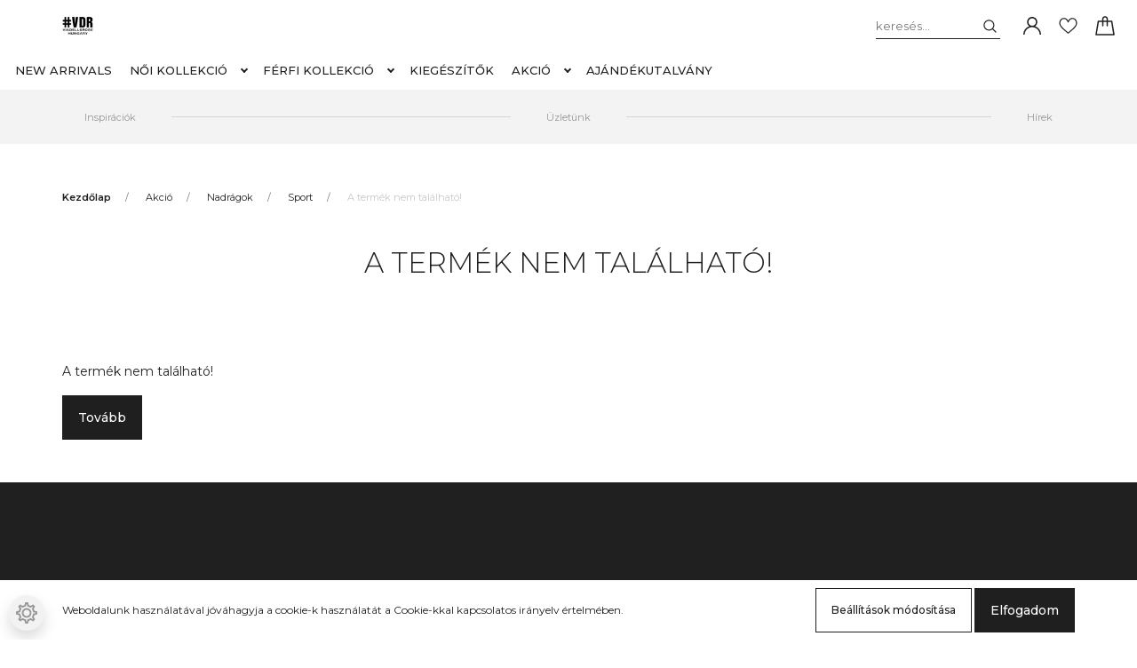

--- FILE ---
content_type: text/html; charset=UTF-8
request_url: https://shop.vdr.fashion/vs24-15160-45892
body_size: 14808
content:
<!DOCTYPE html>
<html lang="hu" dir="ltr">
<head>
    <title>A termék nem található!</title>
    <meta charset="utf-8">
    <meta name="description" content=" a  kategóriában - most -os áron elérhető.">
    <meta name="robots" content="index, follow">
    <link href="https://vdrshop.cdn.shoprenter.hu/custom/vdrshop/image/data/webshop%20images/VDRLogo.png?lastmod=1701936956.1742322852" rel="icon" />
    <link href="https://vdrshop.cdn.shoprenter.hu/custom/vdrshop/image/data/webshop%20images/VDRLogo.png?lastmod=1701936956.1742322852" rel="apple-touch-icon" />
    <base href="https://shop.vdr.fashion:443" />
    <meta name="google-site-verification" content="emRPNmj7_v9Gv3PbFr6h2jwtTxzwjPLbWYF5d5I4T2U" />

	<meta name="facebook-domain-verification" content="0w35n19l68c99zhxmhsq51kz6fdnkg" />
    <meta name="viewport" content="width=device-width initial-scale=1, maximum-scale=1, user-scalable=0">
    
            
                <link
        href="https://fonts.googleapis.com/css?family=Montserrat:300,300i,400,400i,500,600,700,800,800i&display=swap&subset=latin-ext"
        rel="stylesheet">
            <link rel="stylesheet" href="https://vdrshop.cdn.shoprenter.hu/web/compiled/css/fancybox2.css?v=1769069094" media="screen">
            <link rel="stylesheet" href="https://vdrshop.cdn.shoprenter.hu/custom/vdrshop/catalog/view/theme/milano_global/style/1736765651.1576854847.1744275250.0.css?v=null.1742322852" media="screen">
        <script>
        window.nonProductQuality = 80;
    </script>
    <script src="//ajax.googleapis.com/ajax/libs/jquery/1.10.2/jquery.min.js"></script>
    <script>window.jQuery || document.write('<script src="https://vdrshop.cdn.shoprenter.hu/catalog/view/javascript/jquery/jquery-1.10.2.min.js?v=1484139539"><\/script>');</script>
    <script type="text/javascript" src="//cdn.jsdelivr.net/npm/slick-carousel@1.8.1/slick/slick.min.js"></script>

                
        
    

    <!--Header JavaScript codes--><script src="https://vdrshop.cdn.shoprenter.hu/web/compiled/js/base.js?v=1769069092"></script><script src="https://vdrshop.cdn.shoprenter.hu/web/compiled/js/countdown.js?v=1769069092"></script><script src="https://vdrshop.cdn.shoprenter.hu/web/compiled/js/fancybox2.js?v=1769069092"></script><script src="https://vdrshop.cdn.shoprenter.hu/web/compiled/js/before_starter2_head.js?v=1769069092"></script><script src="https://vdrshop.cdn.shoprenter.hu/web/compiled/js/before_starter2_productpage.js?v=1769069092"></script><script src="https://vdrshop.cdn.shoprenter.hu/web/compiled/js/nanobar.js?v=1769069092"></script><!--Header jQuery onLoad scripts--><script>window.countdownFormat='%D:%H:%M:%S';var BASEURL='https://shop.vdr.fashion';Currency={"symbol_left":"","symbol_right":" Ft","decimal_place":0,"decimal_point":",","thousand_point":".","currency":"HUF","value":1};var ShopRenter=ShopRenter||{};ShopRenter.product={"id":0,"sku":"","currency":"HUF","unitName":"","price":0,"name":"","brand":"","currentVariant":[],"parent":{"id":0,"sku":"","unitName":"","price":0,"name":""}};$(document).ready(function(){$('.fancybox').fancybox({maxWidth:820,maxHeight:650,afterLoad:function(){wrapCSS=$(this.element).data('fancybox-wrapcss');if(wrapCSS){$('.fancybox-wrap').addClass(wrapCSS);}},helpers:{thumbs:{width:50,height:50}}});$('.fancybox-inline').fancybox({maxWidth:820,maxHeight:650,type:'inline'});});$(window).load(function(){});</script><script src="https://vdrshop.cdn.shoprenter.hu/web/compiled/js/vue/manifest.bundle.js?v=1769069090"></script><script>var ShopRenter=ShopRenter||{};ShopRenter.onCartUpdate=function(callable){document.addEventListener('cartChanged',callable)};ShopRenter.onItemAdd=function(callable){document.addEventListener('AddToCart',callable)};ShopRenter.onItemDelete=function(callable){document.addEventListener('deleteCart',callable)};ShopRenter.onSearchResultViewed=function(callable){document.addEventListener('AuroraSearchResultViewed',callable)};ShopRenter.onSubscribedForNewsletter=function(callable){document.addEventListener('AuroraSubscribedForNewsletter',callable)};ShopRenter.onCheckoutInitiated=function(callable){document.addEventListener('AuroraCheckoutInitiated',callable)};ShopRenter.onCheckoutShippingInfoAdded=function(callable){document.addEventListener('AuroraCheckoutShippingInfoAdded',callable)};ShopRenter.onCheckoutPaymentInfoAdded=function(callable){document.addEventListener('AuroraCheckoutPaymentInfoAdded',callable)};ShopRenter.onCheckoutOrderConfirmed=function(callable){document.addEventListener('AuroraCheckoutOrderConfirmed',callable)};ShopRenter.onCheckoutOrderPaid=function(callable){document.addEventListener('AuroraOrderPaid',callable)};ShopRenter.onCheckoutOrderPaidUnsuccessful=function(callable){document.addEventListener('AuroraOrderPaidUnsuccessful',callable)};ShopRenter.onProductPageViewed=function(callable){document.addEventListener('AuroraProductPageViewed',callable)};ShopRenter.onMarketingConsentChanged=function(callable){document.addEventListener('AuroraMarketingConsentChanged',callable)};ShopRenter.onCustomerRegistered=function(callable){document.addEventListener('AuroraCustomerRegistered',callable)};ShopRenter.onCustomerLoggedIn=function(callable){document.addEventListener('AuroraCustomerLoggedIn',callable)};ShopRenter.onCustomerUpdated=function(callable){document.addEventListener('AuroraCustomerUpdated',callable)};ShopRenter.onCartPageViewed=function(callable){document.addEventListener('AuroraCartPageViewed',callable)};ShopRenter.customer={"userId":0,"userClientIP":"18.222.125.211","userGroupId":8,"customerGroupTaxMode":"gross","customerGroupPriceMode":"only_gross","email":"","phoneNumber":"","name":{"firstName":"","lastName":""}};ShopRenter.theme={"name":"milano_global","family":"milano","parent":""};ShopRenter.shop={"name":"vdrshop","locale":"hu","currency":{"code":"HUF","rate":1},"domain":"vdrshop.myshoprenter.hu"};ShopRenter.page={"route":"product\/product","queryString":"vs24-15160-45892"};ShopRenter.formSubmit=function(form,callback){callback();};let loadedAsyncScriptCount=0;function asyncScriptLoaded(position){loadedAsyncScriptCount++;if(position==='body'){if(document.querySelectorAll('.async-script-tag').length===loadedAsyncScriptCount){if(/complete|interactive|loaded/.test(document.readyState)){document.dispatchEvent(new CustomEvent('asyncScriptsLoaded',{}));}else{document.addEventListener('DOMContentLoaded',()=>{document.dispatchEvent(new CustomEvent('asyncScriptsLoaded',{}));});}}}}</script><script type="text/javascript"async class="async-script-tag"onload="asyncScriptLoaded('header')"src="https://frontend.embedi.hu/shoprenter/650c97a2e36f19ad2b98ff95/platform.js"></script><script type="text/javascript"src="https://vdrshop.cdn.shoprenter.hu/web/compiled/js/vue/customerEventDispatcher.bundle.js?v=1769069090"></script>                
            
            <script>window.dataLayer=window.dataLayer||[];function gtag(){dataLayer.push(arguments)};var ShopRenter=ShopRenter||{};ShopRenter.config=ShopRenter.config||{};ShopRenter.config.googleConsentModeDefaultValue="denied";</script>                        <script type="text/javascript" src="https://vdrshop.cdn.shoprenter.hu/web/compiled/js/vue/googleConsentMode.bundle.js?v=1769069090"></script>

            
            <!-- Google Tag Manager -->
<script>
  window.dataLayer = window.dataLayer || [];
  function gtag(){dataLayer.push(arguments);}
  gtag('js', new Date());

  gtag('config', 'G-1SR28MLTKH');
</script>
<!-- Google tag (gtag.js) -->
<script async src="https://www.googletagmanager.com/gtag/js?id=G-4LKB2QSHHT"></script>
<script>
  window.dataLayer = window.dataLayer || [];
  function gtag(){dataLayer.push(arguments);}
  gtag('js', new Date());

  gtag('config', 'G-4LKB2QSHHT');
</script>
<!-- End Google Tag Manager -->
            
            
                <!--Global site tag(gtag.js)--><script async src="https://www.googletagmanager.com/gtag/js?id=G-4LKB2QSHHT"></script><script>window.dataLayer=window.dataLayer||[];function gtag(){dataLayer.push(arguments);}
gtag('js',new Date());gtag('config','G-4LKB2QSHHT');</script>                                <script type="text/javascript" src="https://vdrshop.cdn.shoprenter.hu/web/compiled/js/vue/GA4EventSender.bundle.js?v=1769069090"></script>

    
    
</head>

    
<body id="body" class="page-body show-quantity-in-category milano_global-body desktop-device" role="document">
<!--Google Tag Manager(noscript)--><!--Google<!--End Google Tag Manager(noscript)-->
                    

<!-- cached -->    <div class="nanobar-cookie-cog d-flex-center rounded-circle js-hidden-nanobar-button">
        <svg xmlns="https://www.w3.org/2000/svg" width="24" height="24" viewBox="0 0 512 512">
    <path fill="currentColor"
          d="M512 289.7v-67.5l-68.2-18.1c-4.3-15.4-10.4-30.2-18.4-44.2l34.9-60.6 -47.6-47.6 -60.6 34.9c-14-8-28.8-14.1-44.2-18.4L289.7 0h-67.5l-18.1 68.2c-15.4 4.3-30.2 10.4-44.2 18.4L99.4 51.7 51.7 99.4l34.9 60.6c-8 14-14.1 28.8-18.4 44.2L0 222.3v67.5l68.2 18.1c4.3 15.4 10.4 30.2 18.4 44.2l-34.9 60.6 47.6 47.6 60.6-34.9c14 8 28.8 14.1 44.2 18.4l18.1 68.2h67.5l18.1-68.2c15.4-4.3 30.2-10.4 44.2-18.4l60.6 34.9 47.6-47.6 -34.9-60.6c8-14 14.1-28.8 18.4-44.2L512 289.7zM410.1 275.5l-2.5 12.1c-3.9 18.9-11.4 36.8-22.1 53.2l-6.8 10.3 31.6 55 -4.3 4.3 -55-31.6 -10.3 6.8c-16.4 10.8-34.3 18.2-53.2 22.1l-12.1 2.5L259 472h-6l-16.5-61.9 -12.1-2.5c-18.9-3.9-36.8-11.4-53.2-22.1l-10.3-6.8 -55 31.6 -4.3-4.3 31.6-55 -6.8-10.3c-10.8-16.4-18.2-34.3-22.1-53.2l-2.5-12.1L40 259v-6l61.9-16.5 2.5-12.1c3.9-18.9 11.4-36.8 22.1-53.2l6.8-10.3 -31.6-55 4.3-4.3 55 31.6 10.3-6.8c16.4-10.8 34.3-18.2 53.2-22.1l12.1-2.5L253 40h6l16.5 61.9 12.1 2.5c18.9 3.9 36.8 11.4 53.2 22.1l10.3 6.8 55-31.6 4.3 4.3 -31.6 55 6.8 10.3c10.8 16.4 18.2 34.3 22.1 53.2l2.5 12.1L472 253v6L410.1 275.5z"/>
    <path fill="currentColor"
          d="M256 140c-64 0-116 52-116 116s52 116 116 116 116-52 116-116S320 140 256 140zM256 332c-41.9 0-76-34.1-76-76s34.1-76 76-76 76 34.1 76 76S297.9 332 256 332z"/>
</svg>
    </div>
<div class="Fixed nanobar js-nanobar-first-login">
    <div class="container nanobar-container">
        <div class="row flex-column flex-sm-row">
            <div class="col-12 col-sm-6 col-lg-8 nanobar-text-cookies align-self-center text-sm-left">
                Weboldalunk használatával jóváhagyja a cookie-k használatát a Cookie-kkal kapcsolatos irányelv értelmében.
            </div>
            <div class="col-12 col-sm-6 col-lg-4 nanobar-buttons mt-3 m-sm-0 text-center text-sm-right nanobar-action-buttons">
                <a href="" class="btn btn-outline-primary nanobar-settings-button js-nanobar-settings-button">
                    Beállítások módosítása
                </a>
                <a href="" class="btn btn-primary nanobar-btn js-nanobar-close-cookies"
                   data-button-save-text="Beállítások mentése">
                    Elfogadom
                </a>
            </div>
        </div>
        <div class="nanobar-cookies js-nanobar-cookies flex-column flex-sm-row text-left pt-3 mt-3"
             style="display: none;">
            <div class="form-check pt-2 pb-2 pr-2 mb-0">
                <div class="custom-control custom-checkbox">
                    <input id="required_cookies" class="custom-control-input" type="checkbox" name="required_cookies" disabled checked/>
                    <label for="required_cookies" class="custom-control-label">
                        Szükséges cookie-k
                        <div class="cookies-help-text">
                            Ezek a cookie-k segítenek abban, hogy a webáruház használható és működőképes legyen.
                        </div>
                    </label>
                </div>
            </div>
            <div class="form-check pt-2 pb-2 pr-2 mb-0">
                <div class="custom-control custom-checkbox">
                    <input id="marketing_cookies" class="custom-control-input js-nanobar-marketing-cookies" type="checkbox"
                           name="marketing_cookies"  checked />
                    <label for="marketing_cookies" class="custom-control-label">
                        Marketing cookie-k
                        <div class="cookies-help-text">
                            Ezeket a cookie-k segítenek abban, hogy az érdeklődési körödnek megfelelő reklámokat és termékeket jelenítsük meg a webáruházban.
                        </div>
                    </label>
                </div>
            </div>
        </div>
    </div>
</div>

<script>
    (function ($) {
        $(document).ready(function () {
            new AuroraNanobar.FirstLogNanobarCheckbox(jQuery('.js-nanobar-first-login'), 'bottom');
        });
    })(jQuery);
</script>
<style>
    body[data-nanobar-position="top"] .product-sticky-wrapper-mobile {
        top: auto;
        bottom: 0;
    }

    @media only screen and (min-width: 992px) {
        body[data-nanobar-position="top"] .sticky-top {
            top: auto;
        }
    }
</style>
<!-- /cached -->

                <!-- page-wrap -->
                    <div class="page-wrap">
                                                            
    <header class="sticky-top sticky-head d-none d-lg-block">
        <div class="container-fluid header-container">
            <div class="header-middle row no-gutters align-items-center justify-content-between">
                <div class="header-middle-left">
                    <!-- cached -->
    <a class="navbar-brand header-logo" href="/"><img style="border: 0; max-width: 240px;" src="https://vdrshop.cdn.shoprenter.hu/custom/vdrshop/image/cache/w240h57m00/webshop%20images/VDRLogo.png?v=1701936956" title="#VDR Hungary" alt="#VDR Hungary" /></a>
<!-- /cached -->
                </div>
                <div class="header-middle-center mr-auto">
                    <nav class="navbar navbar-expand-lg justify-content-start">
                        


                    
            <div id="module_category_wrapper" class="module-category-wrapper">
    
    <div id="category"
         class="module content-module header-position hide-top category-module" >
                <div class="module-body">
                        <div id="category-nav">
            

<ul class="nav nav-pills category category-menu sf-menu sf-horizontal cached">
    <li id="cat_308" class="nav-item item category-list module-list even">
    <a href="https://shop.vdr.fashion/new-arrivals" class="nav-link">
        New arrivals
    </a>
    </li><li id="cat_527" class="nav-item item category-list module-list parent odd">
    <a href="https://shop.vdr.fashion/noi-kollekcio" class="nav-link">
        Női kollekció
    </a>
            <ul class="nav flex-column children"><li id="cat_536" class="nav-item item category-list module-list parent even">
    <a href="https://shop.vdr.fashion/noi-kollekcio/nyar-vs22-cipok" class="nav-link">
        Cipők
    </a>
            <ul class="nav flex-column children"><li id="cat_545" class="nav-item item category-list module-list even">
    <a href="https://shop.vdr.fashion/noi-kollekcio/nyar-vs22-cipok/nyar-vs22-bakancs" class="nav-link">
        Bakancs
    </a>
    </li><li id="cat_539" class="nav-item item category-list module-list odd">
    <a href="https://shop.vdr.fashion/noi-kollekcio/nyar-vs22-cipok/nyar-vs22-csizma" class="nav-link">
        Csizma
    </a>
    </li></ul>
    </li><li id="cat_557" class="nav-item item category-list module-list parent odd">
    <a href="https://shop.vdr.fashion/noi-kollekcio/nyar-vs22-felsok" class="nav-link">
        Felsők
    </a>
            <ul class="nav flex-column children"><li id="cat_599" class="nav-item item category-list module-list even">
    <a href="https://shop.vdr.fashion/noi-kollekcio/nyar-vs22-felsok/nyar-vs22-bluz" class="nav-link">
        Blúz
    </a>
    </li><li id="cat_614" class="nav-item item category-list module-list odd">
    <a href="https://shop.vdr.fashion/noi-kollekcio/nyar-vs22-felsok/nyar-vs22-polo" class="nav-link">
        Póló
    </a>
    </li><li id="cat_560" class="nav-item item category-list module-list even">
    <a href="https://shop.vdr.fashion/noi-kollekcio/nyar-vs22-felsok/nyar-vs22-pulover" class="nav-link">
        Pulóver
    </a>
    </li></ul>
    </li><li id="cat_551" class="nav-item item category-list module-list parent even">
    <a href="https://shop.vdr.fashion/noi-kollekcio/nyar-vs22-kabatok" class="nav-link">
        Kabátok
    </a>
            <ul class="nav flex-column children"><li id="cat_605" class="nav-item item category-list module-list even">
    <a href="https://shop.vdr.fashion/noi-kollekcio/nyar-vs22-kabatok/nyar-vs22-blezer" class="nav-link">
        Blézer
    </a>
    </li><li id="cat_572" class="nav-item item category-list module-list odd">
    <a href="https://shop.vdr.fashion/noi-kollekcio/nyar-vs22-kabatok/nyar-vs22-kabat" class="nav-link">
        Kabát
    </a>
    </li><li id="cat_554" class="nav-item item category-list module-list even">
    <a href="https://shop.vdr.fashion/noi-kollekcio/nyar-vs22-kabatok/nyar-vs22-kardigan" class="nav-link">
        Kardigán
    </a>
    </li><li id="cat_575" class="nav-item item category-list module-list odd">
    <a href="https://shop.vdr.fashion/noi-kollekcio/nyar-vs22-kabatok/nyar-vs22-melleny" class="nav-link">
        Mellény
    </a>
    </li></ul>
    </li><li id="cat_578" class="nav-item item category-list module-list parent odd">
    <a href="https://shop.vdr.fashion/noi-kollekcio/nyar-vs22-nadragok" class="nav-link">
        Nadrágok
    </a>
            <ul class="nav flex-column children"><li id="cat_581" class="nav-item item category-list module-list even">
    <a href="https://shop.vdr.fashion/noi-kollekcio/nyar-vs22-nadragok/nyar-vs22-elegans" class="nav-link">
        Elegáns
    </a>
    </li><li id="cat_602" class="nav-item item category-list module-list odd">
    <a href="https://shop.vdr.fashion/noi-kollekcio/nyar-vs22-nadragok/nyar-vs22-farmer" class="nav-link">
        Farmer
    </a>
    </li><li id="cat_587" class="nav-item item category-list module-list even">
    <a href="https://shop.vdr.fashion/noi-kollekcio/nyar-vs22-nadragok/nyar-vs22-sport" class="nav-link">
        Sport
    </a>
    </li></ul>
    </li><li id="cat_563" class="nav-item item category-list module-list parent even">
    <a href="https://shop.vdr.fashion/noi-kollekcio/nyar-vs22-ruhak" class="nav-link">
        Ruhák
    </a>
            <ul class="nav flex-column children"><li id="cat_584" class="nav-item item category-list module-list even">
    <a href="https://shop.vdr.fashion/noi-kollekcio/nyar-vs22-ruhak/nyar-vs22-overal" class="nav-link">
        Overál
    </a>
    </li><li id="cat_566" class="nav-item item category-list module-list odd">
    <a href="https://shop.vdr.fashion/noi-kollekcio/nyar-vs22-ruhak/nyar-vs22-ruha" class="nav-link">
        Ruha
    </a>
    </li></ul>
    </li><li id="cat_569" class="nav-item item category-list module-list odd">
    <a href="https://shop.vdr.fashion/noi-kollekcio/nyar-vs22-szoknyak" class="nav-link">
        Szoknyák
    </a>
    </li><li id="cat_680" class="nav-item item category-list module-list even">
    <a href="https://shop.vdr.fashion/noi-kollekcio/taska-680" class="nav-link">
        Táskák
    </a>
    </li></ul>
    </li><li id="cat_621" class="nav-item item category-list module-list parent even">
    <a href="https://shop.vdr.fashion/tel-vw22-ferfi" class="nav-link">
        Férfi kollekció
    </a>
            <ul class="nav flex-column children"><li id="cat_624" class="nav-item item category-list module-list parent even">
    <a href="https://shop.vdr.fashion/tel-vw22-ferfi/felsok-624" class="nav-link">
        Felsők
    </a>
            <ul class="nav flex-column children"><li id="cat_657" class="nav-item item category-list module-list even">
    <a href="https://shop.vdr.fashion/tel-vw22-ferfi/felsok-624/ing-657" class="nav-link">
        Ing
    </a>
    </li><li id="cat_648" class="nav-item item category-list module-list odd">
    <a href="https://shop.vdr.fashion/tel-vw22-ferfi/felsok-624/polo-648" class="nav-link">
        Póló
    </a>
    </li><li id="cat_627" class="nav-item item category-list module-list even">
    <a href="https://shop.vdr.fashion/tel-vw22-ferfi/felsok-624/pulover-627" class="nav-link">
        Pulóver
    </a>
    </li></ul>
    </li><li id="cat_630" class="nav-item item category-list module-list parent odd">
    <a href="https://shop.vdr.fashion/tel-vw22-ferfi/kabatok-630" class="nav-link">
        Kabátok
    </a>
            <ul class="nav flex-column children"><li id="cat_636" class="nav-item item category-list module-list odd">
    <a href="https://shop.vdr.fashion/tel-vw22-ferfi/kabatok-630/kardigan-636" class="nav-link">
        Kardigán
    </a>
    </li></ul>
    </li><li id="cat_639" class="nav-item item category-list module-list parent even">
    <a href="https://shop.vdr.fashion/tel-vw22-ferfi/nadragok-639" class="nav-link">
        Nadrágok
    </a>
            <ul class="nav flex-column children"><li id="cat_642" class="nav-item item category-list module-list even">
    <a href="https://shop.vdr.fashion/tel-vw22-ferfi/nadragok-639/sport-642" class="nav-link">
        Sport
    </a>
    </li></ul>
    </li></ul>
    </li><li id="cat_259" class="nav-item item category-list module-list odd">
    <a href="https://shop.vdr.fashion/kiegeszitok" class="nav-link">
        Kiegészítők
    </a>
    </li><li id="cat_440" class="nav-item item category-list module-list parent even">
    <a href="https://shop.vdr.fashion/akcio" class="nav-link">
        Akció
    </a>
            <ul class="nav flex-column children"><li id="cat_513" class="nav-item item category-list module-list parent even">
    <a href="https://shop.vdr.fashion/akcio/akcio-cipok" class="nav-link">
        Cipők
    </a>
            <ul class="nav flex-column children"><li id="cat_516" class="nav-item item category-list module-list even">
    <a href="https://shop.vdr.fashion/akcio/akcio-cipok/akcio-bakancs" class="nav-link">
        Bakancs
    </a>
    </li><li id="cat_515" class="nav-item item category-list module-list odd">
    <a href="https://shop.vdr.fashion/akcio/akcio-cipok/akcio-csizma" class="nav-link">
        Csizma
    </a>
    </li><li id="cat_524" class="nav-item item category-list module-list even">
    <a href="https://shop.vdr.fashion/akcio/akcio-cipok/akcio-elegans" class="nav-link">
        Elegáns
    </a>
    </li><li id="cat_514" class="nav-item item category-list module-list odd">
    <a href="https://shop.vdr.fashion/akcio/akcio-cipok/akcio-felcipo" class="nav-link">
        Félcipő
    </a>
    </li><li id="cat_523" class="nav-item item category-list module-list even">
    <a href="https://shop.vdr.fashion/akcio/akcio-cipok/akcio-papucs" class="nav-link">
        Papucs
    </a>
    </li><li id="cat_520" class="nav-item item category-list module-list odd">
    <a href="https://shop.vdr.fashion/akcio/akcio-cipok/akcio-szandal" class="nav-link">
        Szandál
    </a>
    </li></ul>
    </li><li id="cat_493" class="nav-item item category-list module-list parent odd">
    <a href="https://shop.vdr.fashion/akcio/akcio-felsok" class="nav-link">
        Felsők
    </a>
            <ul class="nav flex-column children"><li id="cat_500" class="nav-item item category-list module-list even">
    <a href="https://shop.vdr.fashion/akcio/akcio-felsok/akcio-bluz" class="nav-link">
        Blúz
    </a>
    </li><li id="cat_506" class="nav-item item category-list module-list odd">
    <a href="https://shop.vdr.fashion/akcio/akcio-felsok/akcio-felso" class="nav-link">
        Felső
    </a>
    </li><li id="cat_508" class="nav-item item category-list module-list even">
    <a href="https://shop.vdr.fashion/akcio/akcio-felsok/akcio-polo" class="nav-link">
        Póló
    </a>
    </li><li id="cat_494" class="nav-item item category-list module-list odd">
    <a href="https://shop.vdr.fashion/akcio/akcio-felsok/akcio-pulover" class="nav-link">
        Pulóver
    </a>
    </li><li id="cat_507" class="nav-item item category-list module-list even">
    <a href="https://shop.vdr.fashion/akcio/akcio-felsok/akcio-top" class="nav-link">
        Top
    </a>
    </li><li id="cat_510" class="nav-item item category-list module-list odd">
    <a href="https://shop.vdr.fashion/akcio/akcio-felsok/akcio-tunika" class="nav-link">
        Tunika
    </a>
    </li></ul>
    </li><li id="cat_495" class="nav-item item category-list module-list parent even">
    <a href="https://shop.vdr.fashion/akcio/akcio-kabatok" class="nav-link">
        Kabátok
    </a>
            <ul class="nav flex-column children"><li id="cat_497" class="nav-item item category-list module-list even">
    <a href="https://shop.vdr.fashion/akcio/akcio-kabatok/ballonkabat-497" class="nav-link">
        Ballonkabát
    </a>
    </li><li id="cat_519" class="nav-item item category-list module-list odd">
    <a href="https://shop.vdr.fashion/akcio/akcio-kabatok/akcio-blezer" class="nav-link">
        Blézer
    </a>
    </li><li id="cat_496" class="nav-item item category-list module-list even">
    <a href="https://shop.vdr.fashion/akcio/akcio-kabatok/akcio-kabat" class="nav-link">
        Kabát
    </a>
    </li><li id="cat_498" class="nav-item item category-list module-list odd">
    <a href="https://shop.vdr.fashion/akcio/akcio-kabatok/akcio-kardigan" class="nav-link">
        Kardigán
    </a>
    </li><li id="cat_509" class="nav-item item category-list module-list even">
    <a href="https://shop.vdr.fashion/akcio/akcio-kabatok/akcio-melleny" class="nav-link">
        Mellény
    </a>
    </li></ul>
    </li><li id="cat_501" class="nav-item item category-list module-list parent odd">
    <a href="https://shop.vdr.fashion/akcio/akcio-nadragok" class="nav-link">
        Nadrágok
    </a>
            <ul class="nav flex-column children"><li id="cat_503" class="nav-item item category-list module-list even">
    <a href="https://shop.vdr.fashion/akcio/akcio-nadragok/akcio-elegans-nadrag" class="nav-link">
        Elegáns
    </a>
    </li><li id="cat_512" class="nav-item item category-list module-list odd">
    <a href="https://shop.vdr.fashion/akcio/akcio-nadragok/akcio-farmer" class="nav-link">
        Farmer
    </a>
    </li><li id="cat_518" class="nav-item item category-list module-list even">
    <a href="https://shop.vdr.fashion/akcio/akcio-nadragok/akcio-leggings" class="nav-link">
        Leggings
    </a>
    </li><li id="cat_521" class="nav-item item category-list module-list odd">
    <a href="https://shop.vdr.fashion/akcio/akcio-nadragok/akcio-rovidnadrag" class="nav-link">
        Rövidnadrág
    </a>
    </li><li id="cat_502" class="nav-item item category-list module-list even">
    <a href="https://shop.vdr.fashion/akcio/akcio-nadragok/akcio-sport" class="nav-link">
        Sport
    </a>
    </li></ul>
    </li><li id="cat_504" class="nav-item item category-list module-list parent even">
    <a href="https://shop.vdr.fashion/akcio/akcio-ruhak" class="nav-link">
        Ruhák
    </a>
            <ul class="nav flex-column children"><li id="cat_511" class="nav-item item category-list module-list odd">
    <a href="https://shop.vdr.fashion/akcio/akcio-ruhak/akcio-overal" class="nav-link">
        Overál
    </a>
    </li><li id="cat_505" class="nav-item item category-list module-list even">
    <a href="https://shop.vdr.fashion/akcio/akcio-ruhak/akcio-ruha" class="nav-link">
        Ruha
    </a>
    </li></ul>
    </li><li id="cat_499" class="nav-item item category-list module-list odd">
    <a href="https://shop.vdr.fashion/akcio/akcio-szoknyak" class="nav-link">
        Szoknyák
    </a>
    </li><li id="cat_492" class="nav-item item category-list module-list even">
    <a href="https://shop.vdr.fashion/akcio/akcio-taskak" class="nav-link">
        Táskák
    </a>
    </li></ul>
    </li><li id="cat_662" class="nav-item item category-list module-list odd">
    <a href="https://shop.vdr.fashion/ajandekutalvany" class="nav-link">
        Ajándékutalvány
    </a>
    </li>
</ul>

<script>$(function(){$("ul.category").superfish({animation:{opacity:'show'},popUpSelector:"ul.category,ul.children,.js-subtree-dropdown",delay:400,speed:'normal',hoverClass:'js-sf-hover'});});</script>        </div>
            </div>
                                </div>
        <script>$(document).ready(function(){if($('li.align-0.nav-item').length){$('li.align-0.nav-item').each(function(){$headerMiddleHeight=$('.header-middle').height();$leftDropdownTopPosition=$(this).position().top;$(this).find('.subtree-dropdown.children').css('top',Math.round($headerMiddleHeight-$leftDropdownTopPosition))});}
if($('li.align-1.nav-item').length){$('li.align-1.nav-item').each(function(){$fullwidthDropdownCenterPosition=$(this).outerWidth()/ 2;$fullwidthDropdownItemPosition=$(this).position().left;$(this).find('.subtree-arrow').css('left',$fullwidthDropdownItemPosition+$fullwidthDropdownCenterPosition);});}
if($('li.align-2.nav-item').length){$headerMiddleHeight=$('.header-middle').height();$('li.align-2.nav-item').each(function(){$righthDropdownCenterPosition=$(this).outerWidth()/ 2;$righthDropdownTopPosition=$(this).position().top;$(this).find('.subtree-arrow').css('right',$righthDropdownCenterPosition);$(this).find('.subtree-dropdown.children').css('top',Math.round($headerMiddleHeight-$righthDropdownTopPosition))});}});</script>
            </div>
    

                        <!-- cached -->
<!-- /cached -->
                    </nav>
                </div>
                <div class="header-middle-right d-flex align-items-center justify-content-end">
                                            
<div class="dropdown search-module d-flex">
    <div class="input-group">
        <input class="form-control disableAutocomplete" type="text" placeholder="keresés..." value=""
               id="filter_keyword" 
               onclick="this.value=(this.value==this.defaultValue)?'':this.value;"/>
        <div class="input-group-append">
            <button class="btn py-0" onclick="moduleSearch();">
                <svg xmlns="https://www.w3.org/2000/svg" viewBox="0 0 512 512" width="15" fill="currentColor">
    <path
        d="M495 466.2L377.2 348.4c29.2-35.6 46.8-81.2 46.8-130.9C424 103.5 331.5 11 217.5 11 103.4 11 11 103.5 11 217.5S103.4 424 217.5 424c49.7 0 95.2-17.5 130.8-46.7L466.1 495c8 8 20.9 8 28.9 0 8-7.9 8-20.9 0-28.8zm-277.5-83.3C126.2 382.9 52 308.7 52 217.5S126.2 52 217.5 52C308.7 52 383 126.3 383 217.5s-74.3 165.4-165.5 165.4z"/>
</svg>

            </button>
        </div>
    </div>

    <input type="hidden" id="filter_description" value="1"/>
    <input type="hidden" id="search_shopname" value="vdrshop"/>
    <div id="results" class="dropdown-menu search-results"></div>
</div>


                                        <!-- cached -->
    <ul class="nav login-list">
                    <li class="nav-item nav-item-login">
                <a class="nav-link d-flex align-items-center" href="index.php?route=account/login"
                   title="Belépés">
                    <span class="d-none d-lg-flex d-xxxl-none">
                        <svg xmlns="https://www.w3.org/2000/svg" viewBox="0 0 512 512" fill="currentColor" width="20" height="20">
    <path
        d="M437.02 330.98c-27.883-27.882-61.071-48.523-97.281-61.018C378.521 243.251 404 198.548 404 148 404 66.393 337.607 0 256 0S108 66.393 108 148c0 50.548 25.479 95.251 64.262 121.962-36.21 12.495-69.398 33.136-97.281 61.018C26.629 379.333 0 443.62 0 512h40c0-119.103 96.897-216 216-216s216 96.897 216 216h40c0-68.38-26.629-132.667-74.98-181.02zM256 256c-59.551 0-108-48.448-108-108S196.449 40 256 40s108 48.448 108 108-48.449 108-108 108z"/>
</svg>

                    </span>
                    <span class="d-none d-xxxl-flex">
                        Belépés
                    </span>
                </a>
            </li>
            <li class="nav-item nav-item-register d-none">
                <a class="nav-link" href="index.php?route=account/create" title="Regisztráció">
                    Regisztráció
                </a>
            </li>
            </ul>
<!-- /cached -->
                                            <hx:include src="/_fragment?_path=_format%3Dhtml%26_locale%3Den%26_controller%3Dmodule%252Fwishlist&amp;_hash=%2BeMUC8QZ0Qf4vw90uCFiq4eY3IBrfRFxwP3AY9Y7Jd8%3D"></hx:include>
                                        <div id="js-cart">
                        <hx:include src="/_fragment?_path=_format%3Dhtml%26_locale%3Den%26_controller%3Dmodule%252Fcart&amp;_hash=x3RnMq0BgqUEMjBKOwUxFUx56IRPvjLw76WgTPjPXO0%3D"></hx:include>
                    </div>
                </div>
            </div>
        </div>
    </header>

                                    
                <main>
                                            <div id="section-header_marketing" class="section-wrapper ">
    
        <div class="header-bottom module-body section-module-body header-marketinf-section-section-body">
        <div class="header-bottom header-marketing-section-position row no-gutters align-items-center justify-content-between">
            <div class="container home-container p-0">
                <div class="row sr-row no-gutters header-marketing-section-row">
                                                                                                        <div class="header-marketing-section-col col d-flex align-items-center">
                                                                                                                <div class="header-marketing-box d-flex justify-content-center">
                                            <a class="header-marketing-box-link" href="http://vdrhungary.hu/inspiraciok">
                                                                                        <span class="header-marketing-wrapper">
                                                                                            <span class="header-marketing-title">
                                                    Inspirációk
                                                </span>
                                                                                    </span>
                                    
                                            </a>
                                        </div>
                                                                    </div>
                                                                                                                <div class="header-marketing-section-col col d-flex align-items-center">
                                                                                                                <div class="header-marketing-box d-flex justify-content-center">
                                            <a class="header-marketing-box-link" href="http://vdrhungary.hu/uzletunk">
                                                                                        <span class="header-marketing-wrapper">
                                                                                            <span class="header-marketing-title">
                                                    Üzletünk
                                                </span>
                                                                                    </span>
                                    
                                            </a>
                                        </div>
                                                                    </div>
                                                                                                                <div class="header-marketing-section-col col d-flex align-items-center">
                                                                                                                <div class="header-marketing-box d-flex justify-content-center">
                                            <a class="header-marketing-box-link" href="http://vdrhungary.hu/hirek">
                                                                                        <span class="header-marketing-wrapper">
                                                                                            <span class="header-marketing-title">
                                                    Hírek
                                                </span>
                                                                                    </span>
                                    
                                            </a>
                                        </div>
                                                                    </div>
                                                                                        </div>
            </div>
        </div>
    </div>
    <script>
        $(document).ready(function () {

            var breakpointLg = parseInt(window.getComputedStyle(document.body).getPropertyValue('--breakpoint-lg'));
            $('.header-marketing-section-row').slick({
                slidesToShow: 1,
                slidesToScroll: 1,
                autoplay: true,
                autoplaySpeed: 2000,
                mobileFirst: true,
                arrows: false,
                dots: false,
                responsive: [
                    {
                        breakpoint: breakpointLg,
                        settings: 'unslick'
                    }
                ]
            });
        });
    </script>
<style>

    .header-marketing-section-position {
        background-color: #f3f3f3;
        padding: 19px 0 20px 0;
    }

    .header-marketing-title {
        color: #969696;
        background-color: #f3f3f3;
        font-size: 0.6875rem;
        line-height: 0.875rem;
    }

    .header-marketing-title strong {
        color: #1f1f1f;
    }

    @media (max-width: 991px) {

        .header-marketing-section-position {
            padding-top: 9px;
            padding-bottom: 10px;
        }

        .header-marketing-section-row {
            flex-direction: column;
        }

        .header-marketing-section-col {
            justify-content: center;
        }
    }

    @media (min-width: 992px) {

        .header-marketing-title {
            white-space: nowrap;
        }

        .header-marketing-section-row .header-marketing-section-col {
            justify-content: center;
        }

        .header-marketing-section-row .header-marketing-section-col:first-child {
            justify-content: flex-start;
        }

        .header-marketing-section-row .header-marketing-section-col:last-child {
            justify-content: flex-end;
        }

        .header-marketing-box {
            background-color: #f3f3f3;
            padding: 0 15px;
        }

        .header-marketing-section-position > .container {
            position: relative;
            overflow: hidden;
        }

        .header-marketing-section-position > .container:before {
            content: "";
            display: block;
            width: 100%;
            height: 1px;
            background: #d5d5d5;
            position: absolute;
            top: 0;
            bottom: 0;
            margin: auto;
        }
    }

    @media (min-width: 1200px) {
        .header-marketing-box {
            padding: 0 40px;
        }
    }

</style>


</div>
                                                
    

    <div class="container">
                <nav aria-label="breadcrumb">
        <ol class="breadcrumb" itemscope itemtype="https://schema.org/BreadcrumbList">
                            <li class="breadcrumb-item"
                     itemprop="itemListElement" itemscope
                    itemtype="https://schema.org/ListItem">
                                            <a itemprop="item" href="https://shop.vdr.fashion">
                            <span itemprop="name">Kezdőlap</span>
                        </a>
                    
                    <meta itemprop="position" content="1"/>
                </li>
                            <li class="breadcrumb-item"
                     itemprop="itemListElement" itemscope
                    itemtype="https://schema.org/ListItem">
                                            <a itemprop="item" href="https://shop.vdr.fashion/akcio">
                            <span itemprop="name">Akció</span>
                        </a>
                    
                    <meta itemprop="position" content="2"/>
                </li>
                            <li class="breadcrumb-item"
                     itemprop="itemListElement" itemscope
                    itemtype="https://schema.org/ListItem">
                                            <a itemprop="item" href="https://shop.vdr.fashion/akcio/akcio-nadragok">
                            <span itemprop="name">Nadrágok</span>
                        </a>
                    
                    <meta itemprop="position" content="3"/>
                </li>
                            <li class="breadcrumb-item"
                     itemprop="itemListElement" itemscope
                    itemtype="https://schema.org/ListItem">
                                            <a itemprop="item" href="https://shop.vdr.fashion/akcio/akcio-nadragok/akcio-sport">
                            <span itemprop="name">Sport</span>
                        </a>
                    
                    <meta itemprop="position" content="4"/>
                </li>
                            <li class="breadcrumb-item active"
                    aria-current="page" itemprop="itemListElement" itemscope
                    itemtype="https://schema.org/ListItem">
                                            <span itemprop="name">A termék nem található!</span>
                    
                    <meta itemprop="position" content="5"/>
                </li>
                    </ol>
    </nav>


        <div class="row">
            <section class="col one-column-content">
                <div>
                                            <div class="page-head">
                                <h1 class="page-head-title">
                    A termék nem található!
            </h1>
                        </div>
                    
                                            <div class="page-body">
                                <div class="content">
                    A termék nem található!
            </div>

    <div class="buttons">
        <a href="https://shop.vdr.fashion/index.php" class="btn btn-primary">Tovább</a>
    </div>
                        </div>
                                    </div>
            </section>
        </div>
    </div>
                </main>

                                        <footer class="d-print-none">
        <div class="container">
                            <section class="column-content one-column-content footer-wide-position footer-top-1-position">
                    <div class="footer-container">
                            <!-- cached -->


                    
            <div id="module_newsletter_subscribe_wrapper" class="module-newsletter_subscribe-wrapper">
    
    <div id="newsletter_subscribe"
         class="newsletter-subscribe-module module content-module home-position" >
                <div class="module-body">
            
    <div class="row no-gutters">
        <div class="col-12 col-lg-6 newsletter-subscribe-col-left">
            <h3 class="module-head-title">Feliratkozás hírlevélre</h3>                    </div>
        <div class="col-12 col-lg-6 newsletter-subscribe-col-right">
            <form id="newsletter-emailsubscribe"
                  class="needs-subscribe-validation"
                  action="/index.php?route=module/newsletter_subscribe/subscribe"
                  method="post" accept-charset="utf-8"
                  enctype="application/x-www-form-urlencoded"
                  novalidate="novalidate"
            >
                <div class="row subscribe-input-row flex-column flex-md-row">
                                        
                                                                <div class="col mb-3">
                            <input type="text" name="subscriber_lastname" id="subscriber-lastname" class="form-control"
                                   placeholder="Keresztneved" tabindex="1"
                                   value="">
                            <div class="invalid-feedback">
                                Hiányzó adatok!
                            </div>
                        </div>
                    
                                        
                    <div class="col mb-3">
                        <input type="email" name="subscriber_email" id="newsletter-mail-input"
                               class="form-control email" placeholder="E-mail címed" tabindex="1"
                               value="" required>
                        <div class="invalid-feedback">
                            Hiányzó adatok!
                        </div>
                    </div>

                                            <div class="col mb-3">
                            <div class="form-group">
                                                                                                    <div class="custom-control custom-checkbox">
                                        <input type="checkbox" value="1" name="subscriber_policy"
                                               id="newsletter-subscriber-policy" class="custom-control-input"
                                               tabindex="1" required>
                                        <label for="newsletter-subscriber-policy" class="custom-control-label">
                                            Hozzájárulok ahhoz, hogy a <b>#VDR Hungary</b> a nevemet és e-mail címemet hírlevelezési céllal
kezelje és a részemre gazdasági reklámot is tartalmazó email hírleveleket küldjön. 
                                        </label>
                                        <div class="invalid-feedback">
                                            Amennyiben szeretnél feliratkozni hírlevelünkre kérjük pipáld be az adatkezelési checkboxot!
                                        </div>
                                    </div>
                                                            </div>
                        </div>
                    

                    <div class="col mb-3 col-subscribe-button">
                        <button class="btn btn-outline-primary newsletter-subscribe-button btn-block"
                                type="submit">Feliratkozás</button>
                    </div>

                </div>
                
                <div class="form-element form-element-topyenoh d-none">
                    <label for="form-element-re-email">re-email</label>
                    <br class="lsep">
                    <input type="text" name="re-email" id="form-element-re-email" class="input input-topyenoh" value="">
                </div>

                <input type="hidden" name="status" value="1">
                <input type="hidden" name="language_id" value="1">
            </form>
        </div>
    </div>

            </div>
            </div>
        <script>var ERROR_EMAIL_IN_USE_MESSAGE='Az email cím már szerepel a hírlevél listán!';var ERROR_DATA_MESSAGE='Hiányzó adatok!';(function(){window.addEventListener('load',function(){var forms=document.getElementsByClassName('needs-subscribe-validation');Array.prototype.filter.call(forms,function(form){form.addEventListener('submit',function(event){event.preventDefault();event.stopPropagation();var emailInUse=1;var emailField=form.querySelector('.email');var validateFields=['#subscriber-firstname','#subscriber-lastname','#subscriber-phone'];emailField.setCustomValidity('');emailField.nextElementSibling.innerHTML=ERROR_DATA_MESSAGE;if(emailField.value){$.ajax({url:'index.php?route=module/newsletter_subscribe/checkMail',type:'POST',cache:false,data:'value='+emailField.value,contentType:"application/x-www-form-urlencoded;charset=utf-8",dataType:'text',global:false,async:false,success:function(result){emailInUse=parseInt(result);}});if(!emailInUse){emailField.nextElementSibling.innerHTML=ERROR_EMAIL_IN_USE_MESSAGE;emailField.setCustomValidity(ERROR_EMAIL_IN_USE_MESSAGE);}else{emailField.setCustomValidity('');}}
validateFields.forEach(function(item){var field=form.querySelector(item);if(field!==null){if(field.value.trim()===''&&field.required){field.nextElementSibling.innerHTML=ERROR_DATA_MESSAGE;field.setCustomValidity(ERROR_DATA_MESSAGE);}else{field.setCustomValidity('');}}});if(form.checkValidity()){ShopRenter.formSubmit(form,()=>form.submit(),'newsletter_subscribe');}
form.classList.add('was-validated');},false);});},false);})();</script>
            </div>
    
<!-- /cached -->

                    </div>
                </section>
                        <section class="row footer-rows">
                                                    <div
                        class="col-12 col-md-6 col-lg-3 footer-col footer-col-1-position">
                            
    <div id="section-contact" class="section-wrapper ">
    
    <div class="module content-module section-module section-contact shoprenter-section">
            <div class="module-head section-module-head">
            <div class="module-head-title section-module-head-title">Keress minket</div>
        </div>
        <div class="module-body section-module-body">
        <div class="contact-wrapper-box">
                            <p class="footer-contact-line footer-contact-address">
                    <i class="mr-2">
                        <svg version="1.1" id="Capa_1" xmlns="https://www.w3.org/2000/svg" xmlns:xlink="http://www.w3.org/1999/xlink" x="0px" y="0px"
     viewBox="0 0 512 512" xml:space="preserve" height="15" fill="currentColor">
<path d="M256,0C156.7,0,76,80.7,76,180c0,33.5,9.3,66.3,26.9,94.7l142.9,230.3c2.7,4.4,7.6,7.1,12.7,7.1c0,0,0.1,0,0.1,0
	c5.2,0,10.1-2.8,12.8-7.3l139.2-232.5c16.6-27.8,25.4-59.7,25.4-92.2C436,80.7,355.3,0,256,0z M384.9,256.8L258.3,468.2L128.4,258.8
	c-14.6-23.6-22.6-50.9-22.6-78.8c0-82.7,67.5-150.2,150.2-150.2S406.1,97.3,406.1,180C406.1,207.1,398.7,233.7,384.9,256.8z M256,90
	c-49.6,0-90,40.4-90,90c0,49.3,39.7,90,90,90c50.9,0,90-41.2,90-90C346,130.4,305.6,90,256,90z M256,240.2
	c-33.3,0-60.2-27-60.2-60.2c0-33.1,27.1-60.2,60.2-60.2s60.1,27.1,60.1,60.2C316.1,212.7,289.8,240.2,256,240.2z"/>
</svg>
                    </i>
                    La Boutique by Meinhart & VDR Hungary  1053 Budapest, Királyi Pál utca 6.
                </p>
                                        <p class="footer-contact-line footer-contact-phone">
                    <i class="mr-2">
                        <svg version="1.1" id="Capa_1" xmlns="https://www.w3.org/2000/svg" xmlns:xlink="http://www.w3.org/1999/xlink" x="0px" y="0px"
     viewBox="0 0 512 512" xml:space="preserve" width="13" fill="currentColor">
<path d="M498.8,377.6L435.2,314c-17.5-17.5-46.1-17.5-63.6,0l-28.9,28.9c-13.3,13.3-34.9,13.3-48.2,0L169,217.4
	c-13.3-13.3-13.3-34.9,0-48.2c4.7-4.7,18-18,28.9-28.9c17.5-17.5,17.7-45.9,0-63.7l-63.6-63.4c-17.5-17.5-46.1-17.5-63.6,0
	c-13.1,13-17.3,17.2-23.2,23c-63.3,63.3-63.3,166.2,0,229.5l198.7,198.8c63.4,63.4,166.1,63.4,229.5,0l23.1-23.1
	C516.4,423.7,516.4,395.2,498.8,377.6z M91.8,34.4c5.8-5.8,15.4-5.9,21.2,0l63.6,63.4c5.9,5.9,5.9,15.4,0,21.2l-10.6,10.6L81.3,44.8
	L91.8,34.4z M267.4,443.2L68.7,244.4c-49-49-51.6-125.8-8.3-178L145,151c-22.2,25.2-21.3,63.6,2.8,87.7l125.4,125.5c0,0,0,0,0,0
	c24.1,24.1,62.4,25,87.7,2.8l84.6,84.6C393.4,494.8,316.7,492.5,267.4,443.2z M477.6,420.1L467,430.7l-84.9-84.9l10.6-10.6
	c5.9-5.8,15.4-5.9,21.2,0l63.6,63.6C483.5,404.7,483.5,414.2,477.6,420.1z"/>
</svg>

                    </i>
                    <a href="tel:+36 (70) 514-3555">+36 (70) 514-3555</a>
                </p>
                                        <p class="footer-contact-line footer-contact-mail">
                    <i class="mr-2">
                        <svg version="1.1" id="Capa_1" xmlns="https://www.w3.org/2000/svg" xmlns:xlink="http://www.w3.org/1999/xlink" x="0px" y="0px"
     viewBox="0 0 512 512" xml:space="preserve" width="13" fill="currentColor">
<path d="M467,61H45C20.2,61,0,81.2,0,106v300c0,24.7,20.1,45,45,45h422c24.7,0,45-20.1,45-45V106C512,81.3,491.9,61,467,61z
	 M460.8,91L257,294.8L51.4,91H460.8z M30,399.8V112.1l144.5,143.2L30,399.8z M51.2,421l144.6-144.6l50.7,50.2
	c5.9,5.8,15.3,5.8,21.2,0l49.4-49.4L460.8,421H51.2z M482,399.8L338.2,256L482,112.2V399.8z"/>
</svg>
                    </i>
                    <a href="mailto:webshop@laboutique.hu">webshop@laboutique.hu</a>
                </p>
                                        <div class="row no-gutters">
                                                                        <div class="col-auto contact-col">
                                <a href="https://www.facebook.com/vdrhungary" class="social-link-box">
                                <span class="social-icon">
                                                                                                                <img src="[data-uri]" data-src="https://vdrshop.cdn.shoprenter.hu/custom/vdrshop/image/data/webshop images/fb logo.png.webp?v=null.1742322852" class="img-responsive social-icon-img"  />
                                    
                                </span>
                                </a>
                            </div>
                                                                                                <div class="col-auto contact-col">
                                <a href="https://www.instagram.com/vdrhungary/" class="social-link-box">
                                <span class="social-icon">
                                                                                                                <img src="[data-uri]" data-src="https://vdrshop.cdn.shoprenter.hu/custom/vdrshop/image/data/webshop images/insta logo.png.webp?v=null.1742322852" class="img-responsive social-icon-img"  />
                                    
                                </span>
                                </a>
                            </div>
                                                            </div>
                    </div>
    </div>
</div>

<style>
.social-icon-img {
    width: 24px;
}

.contact-col {
    margin: 0 6px 0 0;
}

.social-icon-img {
    width: 24px;
}

.social-link-box:active,
.social-link-box:hover {
    opacity: 0.75;
}
</style>

</div>
    <!-- cached -->


                    
            <div id="module_customcontent2_wrapper" class="module-customcontent2-wrapper">
    
    <div id="customcontent2"
         class="module content-module footer-position customcontent hide-top" >
                                    <div class="module-body">
                        <iframe allowfullscreen="" frameborder="0" loading="lazy" scrolling="no" src="https://www.google.com/maps/embed?pb=!1m18!1m12!1m3!1d2696.0172319386193!2d19.056967076930654!3d47.48957767117936!2m3!1f0!2f0!3f0!3m2!1i1024!2i768!4f13.1!3m3!1m2!1s0x4741dd9353ca9679%3A0x76c0bea010e33fe5!2sLa%20Boutique%20By%20Meinhart%20%26%20VDR%20Hungary!5e0!3m2!1shu!2shu!4v1717171226437!5m2!1shu!2shu" style="border:0;" width="100%"></iframe>
            </div>
            </div>
    
            </div>
    
<!-- /cached -->

                    </div>
                                    <div
                        class="col-12 col-md-6 col-lg-3 footer-col footer-col-2-position">
                            <!-- cached -->


                    
            <div id="module_information_wrapper" class="module-information-wrapper">
    
    <div id="information"
         class="module content-module footer-position information-module-list" >
                                    <div class="module-head">
                                <div class="module-head-title">Információk</div>
                    </div>
                            <div class="module-body">
                        <div id="information-menu">
            <div class="list-group">
                                    <a class="list-group-item list-group-item-action" href="https://shop.vdr.fashion/hirek" target="_self">Hírek</a>
                                    <a class="list-group-item list-group-item-action" href="https://shop.vdr.fashion/privacy_policy" target="_self">Adatvédelmi tájékoztató</a>
                                    <a class="list-group-item list-group-item-action" href="https://shop.vdr.fashion/vasarlasi_feltetelek" target="_self">Általános Vásárlási Feltételek</a>
                                    <a class="list-group-item list-group-item-action" href="https://shop.vdr.fashion/szallitasesgarancia" target="_self">Szállítás és garancia</a>
                                    <a class="list-group-item list-group-item-action" href="https://shop.vdr.fashion/garancia_7" target="_self">Jognyilatkozat</a>
                                    <a class="list-group-item list-group-item-action" href="https://shop.vdr.fashion/jatekszabalyzatok-3" target="_self">Játékszabályzatok</a>
                                    <a class="list-group-item list-group-item-action" href="https://shop.vdr.fashion/uzletunk" target="_self">Üzletünk</a>
                                    <a class="list-group-item list-group-item-action" href="https://shop.vdr.fashion/index.php?route=information/contact" target="_self">Kapcsolat</a>
                            </div>
        </div>
            </div>
                                </div>
    
            </div>
    
<!-- /cached -->

                    </div>
                                    <div
                        class="col-12 col-md-6 col-lg-3 footer-col footer-col-3-position">
                            <!-- cached -->


                    
            <div id="module_customcontent9_wrapper" class="module-customcontent9-wrapper">
    
    <div id="customcontent9"
         class="module content-module footer-position customcontent hide-top" >
                                    <div class="module-body">
                        <table align="center" border="0" cellpadding="10" cellspacing="0">
	<tbody>
		<tr>
			<td align="center">
				<p><a href="https://simplepay.hu/" onclick="window.open(this.href, '', 'resizable=no,status=no,location=no,toolbar=no,menubar=no,fullscreen=no,scrollbars=no,dependent=no'); return false;">
					<img alt="" src="https://simplepay.hu/wp-content/themes/simplepay/img/simplepay-logo-color.png" style="width: 60%;" /></a>
				</p>
				<p><a href="https://www.paypal.com/hu/webapps/mpp/pay-online" onclick="window.open(this.href, '', 'resizable=no,status=no,location=no,toolbar=no,menubar=no,fullscreen=no,scrollbars=no,dependent=no,width=600,height=600'); return false;" title="Hogyan működik?">
					<img alt="PayPal Acceptance Mark" src="https://www.paypalobjects.com/webstatic/mktg/logo/AM_mc_vs_dc_ae.jpg" style="border-width: 0px; border-style: solid; width: 60%;" /></a>
				</p>
			</td>
		</tr>
	</tbody>
</table><!-- PayPal Logo -->
            </div>
            </div>
    
            </div>
    
<!-- /cached -->

                    </div>
                                    <div
                        class="col-12 col-md-6 col-lg-3 footer-col footer-col-4-position">
                            <div id="section-likebox" class="section-wrapper ">
    
    
<div class="module content-module shoprenter-section shoprenter-likebox footer-position">
            <div class="module-head section-module-head">
            <h5 class="module-head-title section-module-head-title">Facebook rajongók</h5>
        </div>
        <div class="module-body section-module-body">
        <div id="likebox-frame">
            <iframe src="https://www.facebook.com/plugins/page.php?href=https%3A%2F%2Fwww.facebook.hu%2Fvdrhungary&tabs=timeline&width=250&height=200&small_header=true&adapt_container_width=true&hide_cover=true&show_facepile=true&appId" width="250" height="200" style="border:none;overflow:hidden" scrolling="no" frameborder="0" allowTransparency="true" allow="encrypted-media"></iframe>
        </div>
    </div>
</div>

</div>

                    </div>
                            </section>

            
            <section class="footer-copyright">
                <div class="row">
                    <div class="col-12 col-sm-6 footer-copyright-col">
                        © Eyedea Kft. 2025
                    </div>
                    <div class="col-12 col-sm-auto ml-sm-auto">
                        <div class="mobile-footer">
                            <div class="row align-items-center">
                                <div class="col col-auto">
                                    <!-- cached -->


                    
    
    <div id="languageselect"
         class="module content-module footer-position hide-top languageselect-module" >
                        <div class="module-body">
                        <form action="/" method="post" enctype="multipart/form-data" id="language-form">
            <div class="d-flex justify-content-start">
                                                            <div class="language-text active cursor-pointer language-data"
                             data-langcode="hu">
                            <span class="language-change language-code-name">hu</span>
                        </div>
                                            <div class="language-text cursor-pointer language-data"
                             data-langcode="en">
                            <span class="language-change language-code-name">en</span>
                        </div>
                                        <input type="hidden" value="" name="language_code"/>
                            </div>
            <script>$(window).load(function(){$('.language-change').one('click',function(){var language_code=$(this).parent('.language-data').data('langcode');$('input[name="language_code"]').attr('value',language_code);$('#language-form').submit();});});</script>        </form>
            </div>
                                </div>
    
    
<!-- /cached -->
                                </div>
                                <div class="col col-auto">
                                    <!-- cached -->


                    
    
    <div id="currenciesselect"
         class="module content-module footer-position hide-top currenciesselect-module" >
                    <div class="module-body">
                        <form action="/" method="post" enctype="multipart/form-data">
            <select class="form-control form-control-sm currencieselect-select" name="currency_id"
                    onchange="this.form.submit()">
                                    <option
                        value="HUF" selected="selected">
                        HUF
                    </option>
                            </select>
        </form>
            </div>
                                </div>
    
    
<!-- /cached -->
                                </div>
                            </div>
                        </div>
                    </div>
                </div>
            </section>
        </div>
    </footer>
    <button class="btn btn-primary scroll-top-button js-scroll-top">
        <svg xmlns="https://www.w3.org/2000/svg" class="icon-arrow icon-arrow-up" viewBox="0 0 34 34"
     width="20" height="20">
    <path fill="currentColor"
          d="M24.6 34.1c-0.5 0-1-0.2-1.4-0.6L8.1 18.4c-0.8-0.8-0.8-2 0-2.8L23.2 0.6c0.8-0.8 2-0.8 2.8 0s0.8 2 0 2.8l-13.7 13.7 13.7 13.7c0.8 0.8 0.8 2 0 2.8C25.6 33.9 25.1 34.1 24.6 34.1z"/>
</svg>    </button>
    <script>document.addEventListener('DOMContentLoaded',function(){function currentYPosition(){if(self.pageYOffset)return self.pageYOffset;if(document.documentElement&&document.documentElement.scrollTop)
return document.documentElement.scrollTop;if(document.body.scrollTop)return document.body.scrollTop;return 0;}
function smoothScroll(eID){var startY=currentYPosition();var stopY=0;var distance=stopY>startY?stopY-startY:startY-stopY;if(distance<100){scrollTo(0,stopY);return;}
var speed=Math.round(distance / 100);if(speed>=30)speed=30;var step=Math.round(distance / 25);var leapY=stopY>startY?startY+step:startY-step;var timer=0;if(stopY>startY){for(var i=startY;i<stopY;i+=step){setTimeout("window.scrollTo(0, "+leapY+")",timer*speed);leapY+=step;if(leapY>stopY)leapY=stopY;timer++;}return;}
for(var i=startY;i>stopY;i-=step){setTimeout("window.scrollTo(0, "+leapY+")",timer*speed);leapY-=step;if(leapY<stopY)leapY=stopY;timer++;}}
var scrollTopButton=document.querySelector('.js-scroll-top');var scrollTopBorderline=200;window.addEventListener('scroll',function(){if(document.body.scrollTop>scrollTopBorderline||document.documentElement.scrollTop>scrollTopBorderline){scrollTopButton.style.opacity='1';scrollTopButton.style.pointerEvents='auto';}else{scrollTopButton.style.opacity='0';scrollTopButton.style.pointerEvents='none';}});scrollTopButton.addEventListener('click',function(){smoothScroll(body);});});</script>
<script src="//cdnjs.cloudflare.com/ajax/libs/twitter-bootstrap/4.3.1/js/bootstrap.bundle.min.js"></script>
<script src="//cdnjs.cloudflare.com/ajax/libs/bootstrap-touchspin/4.2.5/jquery.bootstrap-touchspin.min.js"></script>
<script>document.addEventListener('DOMContentLoaded',function(){function initDetailsButtonTooltip(){$('.product-snapshot-vertical .btn-details').mouseover(function(){$(this).tooltip('show');});$('.product-snapshot-vertical .btn-details').mouseout(function(){$(this).tooltip('hide');});$('.product-snapshot-vertical .btn-quickview').mouseover(function(){$(this).tooltip('show');});}
initDetailsButtonTooltip();document.addEventListener('AuroraScrollReady',function(){initDetailsButtonTooltip();});});function initTouchSpin(){var quantityInput=$('.product-addtocart').find("input[name='quantity']:not(:hidden)");quantityInput.TouchSpin({buttondown_class:"btn btn-down",buttonup_class:"btn btn-up"});var minQuantity=quantityInput.attr('min')?quantityInput.attr('min'):1;var maxQuantity=quantityInput.attr('max')?quantityInput.attr('max'):100000;var stepQuantity=quantityInput.attr('step');quantityInput.trigger("touchspin.updatesettings",{min:minQuantity,max:maxQuantity,step:stepQuantity});}
$(window).load(function(){var breakpointLg=parseInt(window.getComputedStyle(document.body).getPropertyValue('--breakpoint-lg'));$(".snapshot-attribute-wrapper-milano").each(function(){$(this).not('.slick-initialized').slick({slidesToShow:3,slidesToScroll:2,infinite:false,mobileFirst:true,responsive:[{breakpoint:breakpointLg,settings:{slidesToShow:4,slidesToScroll:1,}}]});});});</script>
                            </div>
                <!-- /page-wrap -->
                                                                                            <script src="https://vdrshop.cdn.shoprenter.hu/web/compiled/js/base_body.js?v=1769069092"></script>
                                            <script src="https://vdrshop.cdn.shoprenter.hu/web/compiled/js/dropdown.js?v=1769069092"></script>
                                            <script src="https://vdrshop.cdn.shoprenter.hu/web/compiled/js/before_starter2_body.js?v=1769069092"></script>
                                    
            
<!-- Smartsupp Live Chat script -->
<script type="text/javascript">
var _smartsupp = _smartsupp || {};
_smartsupp.key = '7ab65216b223b3ff9fd30d7ed6e41b26b20fd358';
window.smartsupp||(function(d) {
  var s,c,o=smartsupp=function(){ o._.push(arguments)};o._=[];
  s=d.getElementsByTagName('script')[0];c=d.createElement('script');
  c.type='text/javascript';c.charset='utf-8';c.async=true;
  c.src='https://www.smartsuppchat.com/loader.js?';s.parentNode.insertBefore(c,s);
})(document);
</script>
<noscript> Powered by <a href=“https://www.smartsupp.com” target=“_blank”>Smartsupp</a></noscript>         
<!-- Last modified: 2026-01-25 04:43:43 -->

<script>window.VHKQueueObject="VHKQueue","VHKQueue"in window||(window.VHKQueue={},window.VHKQueue.set=function(){window.VHKQueue.s.push(arguments)},window.VHKQueue.s=[]);VHKQueue.set('customerId',null);VHKQueue.set('categoryId','502');VHKQueue.set('productId','45892');</script>
</body>
</html>